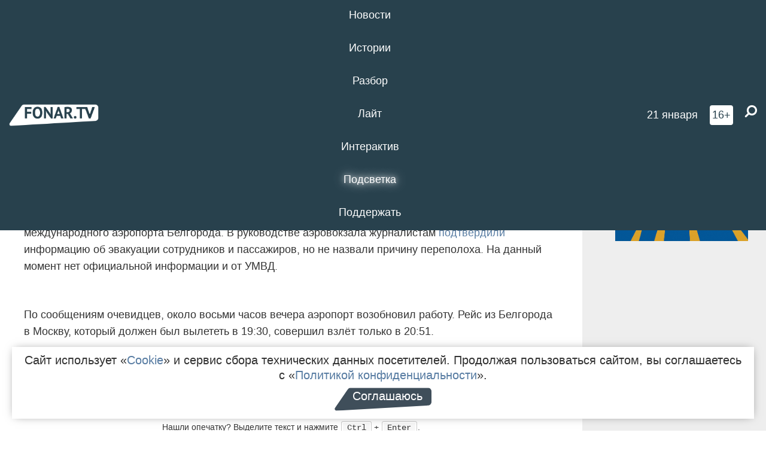

--- FILE ---
content_type: text/html; charset=UTF-8
request_url: https://fonar.tv/news/2016/01/25/reys-iz-belgoroda-v-moskvu-zaderzhali-iz-za-ocepleniya-aeroporta
body_size: 13317
content:






















































































































































<!-- ↓ Крути дальше ↓ -->






















































































































































<!-- ↓ Почти приехали ↓ -->






















































































































































<!-- ↓ Ещё чуток ↓ -->






















































































































































<!DOCTYPE html>
<!-- Люблю писать комментарии, всем привет. -->
<html lang="ru-RU">
<head>
	<!-- Если не знаешь, что это, лучше не трогай. -->
	<meta name="csrf-param" content="_fonarCsrf">
<meta name="csrf-token" content="zvJuI1zP8N5HhAu2VIivr-GE-74uRegqd9ZYG5LGTEKqyz1vBficqH7FXdMXvZnnjsm_0kosu0kaoQlX05Q-Gw==">

	<meta charset="UTF-8">
	<meta http-equiv="X-UA-Compatible" content="IE=edge">
	<meta name=viewport content="width=device-width, initial-scale=1">
	<meta name="theme-color" content="#28414d">
	<title>Рейс из Белгорода в Москву задержали из-за оцепления аэропорта — FONAR.TV</title>
	<!--[if lt IE 9]>
	<script src="//cdnjs.cloudflare.com/ajax/libs/html5shiv/3.7.2/html5shiv.min.js"></script>
	<script src="//cdnjs.cloudflare.com/ajax/libs/respond.js/1.4.2/respond.min.js"></script>
	<![endif]-->

			
	
<meta name="twitter:site" content="@fonartv"/>
<meta name="twitter:creator" content="@fonartv"/>

<!-- Тач -->
<link rel="apple-touch-icon" sizes="57x57" href="/static/img/favicon/57.png"/>
<link rel="apple-touch-icon" sizes="60x60" href="/static/img/favicon/60.png"/>
<link rel="apple-touch-icon" sizes="72x72" href="/static/img/favicon/72.png"/>
<link rel="apple-touch-icon" sizes="76x76" href="/static/img/favicon/76.png"/>
<link rel="apple-touch-icon" sizes="114x114" href="/static/img/favicon/114.png"/>
<link rel="apple-touch-icon" sizes="120x120" href="/static/img/favicon/120.png"/>
<link rel="apple-touch-icon" sizes="144x144" href="/static/img/favicon/144.png"/>
<link rel="apple-touch-icon" sizes="152x152" href="/static/img/favicon/152.png"/>
<link rel="apple-touch-icon" sizes="180x180" href="/static/img/favicon/180.png"/>
<link rel="apple-touch-icon-precomposed" sizes="180x180" href="/static/img/favicon/apple-touch-icon-precomposed.png"/>

<!-- Фав -->
<link rel="icon" type="image/png" href="/static/img/favicon/16.png" sizes="16x16"/>
<link rel="icon" type="image/png" href="/static/img/favicon/32.png" sizes="32x32"/>
<link rel="icon" type="image/png" href="/static/img/favicon/96.png" sizes="96x96"/>
<link rel="icon" type="image/png" href="/static/img/favicon/192.png" sizes="192x192"/>
<!--link rel="icon" type="image/png" href="/static/img/favicon/194.png" sizes="194x194" /-->
<link rel="icon" type="image/png" href="/static/img/favicon/260.png" sizes="260x260"/>
<link rel="manifest" href="/static/manifest.json"/>
<meta name="msapplication-TileColor" content="#2b5797"/>
<meta name="msapplication-TileImage" content="/static/img/favicon/mstile-144.png"/>
<meta name="theme-color" content="#2b5797"/>
<meta name="verify-admitad" content="2b2c829196"/>

<link rel="alternate" type="application/rss+xml" title="RSS" href="/rss"/>

<meta property="sijeko:test:og:url" content="http://fonar.tv/news/2016/01/25/reys-iz-belgoroda-v-moskvu-zaderzhali-iz-za-ocepleniya-aeroporta">
<link rel="sijeko:test:canonical" href="http://fonar.tv/news/2016/01/25/reys-iz-belgoroda-v-moskvu-zaderzhali-iz-za-ocepleniya-aeroporta">
<!-- http://fonar.tv/news/2016/01/25/reys-iz-belgoroda-v-moskvu-zaderzhali-iz-za-ocepleniya-aeroporta -->
	
<!-- Yandex.RTB -->
<script>window.yaContextCb = window.yaContextCb || [];</script>
<script src="//yandex.ru/ads/system/context.js" async></script>

	<meta property="og:type" content="news">
<meta property="og:title" content="Рейс из Белгорода в Москву задержали из-за оцепления аэропорта">
<meta name="description" content="По неофициальной информации, белгородский аэровокзал оцепили из-за звонка неизвестного о заложенной бомбе.">
<meta property="og:description" content="По неофициальной информации, белгородский аэровокзал оцепили из-за звонка неизвестного о заложенной бомбе.">
<meta property="og:image" content="https://fonar.tv/static/img/favicon/260.png">
<meta name="twitter:creator" content="@che0cafe">
<meta name="twitter:card" content="summary">
<meta name="keywords" content="белгородский аэропорт">
<meta name="mediator" content="2382">
<meta name="mediator_theme" content="Происшествия">
<meta name="mediator_published_time" content="2016-01-25T00:00:00+03:00">
<meta name="mediator_author" content="Владимир Корнев">
<meta property="og:title" content="Рейс из Белгорода в Москву задержали из-за оцепления аэропорта">
<meta property="og:url" content="https://fonar.tv/news/2016/01/25/reys-iz-belgoroda-v-moskvu-zaderzhali-iz-za-ocepleniya-aeroporta">
<link href="https://fonar.tv/news/2016/01/25/reys-iz-belgoroda-v-moskvu-zaderzhali-iz-za-ocepleniya-aeroporta" rel="canonical">
<link href="/static/css/app.min.css?v=729" rel="stylesheet">
<link href="/dist/app.css?v=729" rel="stylesheet">
<script src="//browser.sentry-cdn.com/7.53.1/bundle.tracing.min.js"></script>
<script>Sentry.init({"dsn":"https://dd148c70a2b544e48227c0bd91659966@sentry.dev.sijeko.net/2","environment":"production","release":"1.0.729+c13da12","integrations":[new Sentry.BrowserTracing()],"tracesSampleRate":0.1});</script>
</head>
<body class="fixed-header layout-article no-js">
<nav class="b-navbar navbar navbar-fixed-top j-navbar">
	<div class="nav-container">
		<div class="nav-logo">
			<a href="https://fonar.tv" title="Fonar.tv">
				<img src="/static/img/fonartv-logo@2x.png" alt="Fonar.tv"/>
			</a>
		</div>
		<div class="nav-content">
			<header>
				<button class="b-close-button b-mobile-btn" aria-label="Закрыть"></button>
			</header>
			<div class="l-container" style="   max-width: 900px;">
				<ul class="nav navbar-nav nav-justified "><li class="j-menu-item"><a href="/category/news"><span>Новости</span></a><div class="sub-nav j-sub-nav"><ul><li><a href="/category/news/clic">В один клик</a></li><li><a href="/category/news/a-dalshe-chto">А дальше что?</a></li><li><a href="/tag/%D0%BE%D0%B4%D0%B8%D0%BD+%D0%B4%D0%B5%D0%BD%D1%8C+%E2%80%94+%D0%BE%D0%B4%D0%BD%D0%B0+%D0%BD%D0%BE%D0%B2%D0%BE%D1%81%D1%82%D1%8C">один день — одна новость</a></li><li><a href="/category/news/company">Компании</a></li></ul></div></li><li class="j-menu-item"><a href="/category/stories"><span>Истории</span></a></li><li class="j-menu-item"><a href="/category/parsing"><span>Разбор</span></a><div class="sub-nav j-sub-nav"><ul><li><a href="/category/parsing/answer">Ответ дня</a></li></ul></div></li><li class="j-menu-item"><a href="/category/lite"><span>Лайт</span></a></li><li class="j-menu-item"><a href="/category/interaktiv"><span>Интерактив</span></a></li><li class="j-menu-item"><a href="/category/light" class="l-highlight"><span>Подсветка</span></a><div class="sub-nav j-sub-nav"><ul><li><a href="https://poleznygorod.fonar.tv">+1 город</a></li><li><a href="/category/light/rabota-v-belgorode">Работа в Белгороде</a></li><li><a href="/category/light/pisma-v-buduschee">Письма в будущее</a></li><li><a href="/category/light/gen-direktora">Ген директора</a></li><li><a href="/category/light/spisok">«Список»</a></li><li><a href="/category/light/knizhnaya-polka">Книжная полка</a></li><li><a href="/archive/light">Архив «Подсветки»</a></li></ul></div></li><li class="j-menu-item"><a href="/donate"><span>Поддержать</span></a></li></ul>			</div>
		</div>

		<div class="nav-search">
			<form class="form-inline search-form" action="/search" method="get">
				<div class="b-date b-tags">
					<a href="/day">
						<span class="day">среда,</span>
						<span class="date">21 января</span>
					</a>
				</div>
				<style media="all" type="text/css">
					.b-date a {
						color: white;
					}
				</style>
				<div class="b-age-limit">
					16+
				</div>
				<div class="form-group">
					<label for="j-search-input-2" class="sr-only">Найти:</label>
					<input type="search" id="j-search-input-2" class="b-search-input" name="text"
					       placeholder="Что найти?"
					       data-autocomplete-url="/autocomplete"
					       autocomplete="off"/>
					<span class="fa fa-search fa-flip-horizontal b-search j-search-2"></span>
				</div>

				<button type="button" class="b-menu-button" aria-label="Меню">
					<span class="fa fa-bars"></span>
				</button>
			</form>
		</div>
	</div>
</nav>
<div class="b-wrapper j-page-wrapper">
	<header class="b-header j-header ">
		<div class="b-sub-header j-sub-header">
			<div class="top-header">
				<div class="top-header-logo b-logo">
					<a href="https://fonar.tv" title="Fonar.tv">
						<img src="/static/img/fonartv-logo@2x.png" alt="Fonar.tv"/>
					</a>
				</div>

				<div class="top-header-right">
					<div class="top-header-search">
						<form class="form-inline search-form" action="/search" method="get">
							<div class="b-date b-tags">
								<a href="/day">
									<span class="day">среда,</span>
									<span class="date">21 января</span>
								</a>
							</div>
							<style media="all" type="text/css">
								.b-date a {
									color: white;
								}
							</style>
							<div class="b-age-limit">
								16+
							</div>
							<div class="form-group">
								<input type="search" id="j-search-input" class="b-search-input" name="text"
								       placeholder="Что найти?"
								       data-autocomplete-url="/autocomplete"
								       autocomplete="off"/>
								<span class="fa fa-search fa-flip-horizontal b-search j-search"></span>
							</div>
						</form>
					</div>

					<button type="button" class="b-menu-button" aria-label="Меню">
						<span class="fa fa-bars"></span>
					</button>
				</div>


			</div>
		</div>

		<div class="b-autocomplete">
			<div class="b-results-container"></div>
		</div>
	</header>

	
<main class="b-main b-main-article bg-white news-view">
	<aside class="b-sidebar b-sidebar-left top-0">
		
							
<div class="banner b-ad-bann aside-bn "
     data-dots="true"
     data-loop="true"
     data-autoplay="true"
     data-animatein="fadeInDown"
     data-animateout="fadeOutDown"
     data-autoheight="true"
     data-items-xxs="1"
     data-items-xs="1"
     data-items-sm="1"
     data-items-md="1"
     data-items-count="1"
     data-timeout="8000">
			<div class="l-container">
			
<a href="https://fonar.tv/category/stories"
		>
	
						<picture data-cache="hit"><source srcset="/assets/thumbnails/3b/3b8cfb985b16e5f0c0b790d21712e1c9.png.avif" type="image/avif" /><img src="/assets/thumbnails/3b/3b8cfb985b16e5f0c0b790d21712e1c9.png" class="img-responsive" alt="https://fonar.tv/category/stories" loading="lazy" /></picture>			
	</a>
		</div>
	</div>
<div class="m-banner b-ad-bann aside-bn "
     data-dots="true"
     data-loop="true"
     data-autoplay="true"
     data-animatein="fadeInDown"
     data-animateout="fadeOutDown"
     data-autoheight="true"
     data-items-xxs="1"
     data-items-xs="1"
     data-items-sm="1"
     data-items-md="1"
     data-items-count="1"
     data-timeout="8000">
			<div class="l-container">
			
<a href="https://fonar.tv/category/stories"
		>
	
						<picture data-cache="hit"><source srcset="/assets/thumbnails/3b/3b8cfb985b16e5f0c0b790d21712e1c9.png.avif" type="image/avif" /><img src="/assets/thumbnails/3b/3b8cfb985b16e5f0c0b790d21712e1c9.png" class="img-responsive" alt="https://fonar.tv/category/stories" loading="lazy" /></picture>			
	</a>
		</div>
	</div>
			
		
		
<div class="hidden-xs hidden-sm">
	<div class="hidden" id="unit_85461"><a href="https://smi2.net/">Новости СМИ2</a></div>
	<script type="text/javascript" charset="utf-8">
		(function() {
			var sc = document.createElement('script'); sc.type = 'text/javascript'; sc.async = true;
			sc.src = '//news.smi2.ru/data/js/85461.js'; sc.charset = 'utf-8';
			var s = document.getElementsByTagName('script')[0]; s.parentNode.insertBefore(sc, s);
		}());
	</script>
</div>

	</aside>

	<div class="b-full-article">

		
		<header class="b-article-header">
			<a class="b-close-button close-btn" href="/" aria-label="Закрыть"></a>
			<h1 class="b-title">
				Рейс из Белгорода в Москву задержали из-за оцепления аэропорта							</h1>

			<div class="b-short-info">
				<p>По неофициальной информации, белгородский аэровокзал оцепили из-за звонка неизвестного о заложенной бомбе.</p>			</div>

		</header>
		<div class="l-container">


			<div class="b-article-content  js-mediator-article">
				
				
								<p>Вечером 25 января в социальных сетях появилась информация о скоплении спецслужб около здания международного аэропорта Белгорода. В руководстве аэровокзала журналистам <a href="http://belive.ru/2016/01/aeroport-belgoroda-oceplen/" target="_blank">подтвердили</a> информацию об эвакуации сотрудников и пассажиров, но не назвали причину переполоха. На данный момент нет официальной информации и от УМВД.</p><ul class="social-block"><span class="socila-icon"> <ul id="vk_post_-16555223_98109"></ul><script type="text/javascript">  (function(d, s, id) { var js, fjs = d.getElementsByTagName(s)[0]; if (d.getElementById(id)) return; js = d.createElement(s); js.id = id; js.src = "//vk.com/js/api/openapi.js?121"; fjs.parentNode.insertBefore(js, fjs); }(document, 'script', 'vk_openapi_js'));  (function() {    if (!window.VK || !VK.Widgets || !VK.Widgets.Post || !VK.Widgets.Post("vk_post_-16555223_98109", -16555223, 98109, '2oCECsGWe0Y2qH5GF47WRwIScQ', {width: 500})) setTimeout(arguments.callee, 50);  }());</script><br></span></ul><p>По сообщениям очевидцев, около восьми часов вечера аэропорт возобновил работу. Рейс из Белгорода в Москву, который должен был вылететь в 19:30, совершил взлёт только в 20:51.<span class="redactor-invisible-space"><br></span></p>
			</div>

			<!--<div class="b-author">
									<a class="b-user-link" href="/authors/kornev">Владимир Корнев</a>																			</div>-->

			<div class="b-author">
									<a class="b-user-link" href="/authors/kornev">Владимир Корнев</a>										
								<br>
				<time class="b-post-time" datetime="2016-01-25T22:04:32+03:00" title="2016-01-25T22:04:32+03:00"><span class="l-time">22:04,</span> <span class="l-date">25&nbsp;января 2016</span></time>			</div>

			
			<div class="b-tags">
									<a href="/tag/%D0%B1%D0%B5%D0%BB%D0%B3%D0%BE%D1%80%D0%BE%D0%B4%D1%81%D0%BA%D0%B8%D0%B9+%D0%B0%D1%8D%D1%80%D0%BE%D0%BF%D0%BE%D1%80%D1%82">#белгородский аэропорт</a>							</div>

			<div class="b-mistype-hint">Нашли опечатку? Выделите текст и нажмите
				<kbd>Ctrl</kbd>&thinsp;+&thinsp;<kbd>Enter</kbd>.
			</div>

			<div class="b-share-block ">
				<script src="//yastatic.net/es5-shims/0.0.2/es5-shims.min.js"></script>
				<script src="//yastatic.net/share2/share.js"></script>
				<div class="ya-share2"
					 data-direction="horizontal"
					 data-services="vkontakte,twitter,whatsapp,telegram,odnoklassniki,viber"
					 data-description="Поддерживаю Fonar.tv. Независимые СМИ должны быть в&nbsp;Белгороде. Им&nbsp;нужно помогать, так как они помогают нам.\r\n
			 https://fonar.tv/donate">
				</div>

							</div>

			
		</div>
</main>

<section class="b-read-also">
	<div class="l-container">
					<header class="b-main-title">
				<h2 class="b-title">Похожие новости</h2>
			</header>
			<div class="b-wall j-wall-masonry" data-gutter="22" data-min-width="300">
									
					<article class="b-card b-article grid-item">
						<a href="/article/2015/07/13/investicionnyi-yakor-chto-izmenilos-v-belgorodskom-aeroportu-za-dva-goda" title="">
															<script type="application/ld+json">
	{
		"@context": "https://schema.org",
		"@type": "ImageObject",
		"contentUrl": "https://fonar.tv/uploads/img/2015/07/13/_c007e905585a72bd2be635b18d5f92d0.jpg",
		"datePublished": "2015-07-13 18:58:45",
		"description": "<p>12 июля белгородский аэропорт отметил свой небольшой день рождения — два года с момента открытия здания нового терминала. Мы проследили историю жизни обновлённого аэропорта.</p>",
		"name": "Инвестиционный якорь. Что изменилось в белгородском аэропорту за два года"
	}
</script>
								<div class="b-article-img">
									<picture data-cache="hit"><source srcset="/assets/thumbnails/3a/3a0e85f3350ce8ca1ebae17dd490ef62.jpg.avif" type="image/avif" /><img src="/assets/thumbnails/3a/3a0e85f3350ce8ca1ebae17dd490ef62.jpg" alt="Инвестиционный якорь. Что изменилось в белгородском аэропорту за два года" /></picture>								</div>
							
							<footer class="b-description">
								<time class="b-post-time" datetime="2015-07-13T18:58:45+03:00" title="2015-07-13T18:58:45+03:00"><span class="l-time">18:58</span> <span class="l-date">13&nbsp;июля 2015</span></time>								<h3 class="b-title">
									Инвестиционный якорь. Что изменилось в белгородском аэропорту за два года								</h3>
							</footer>
						</a>
					</article>
									
					<article class="b-card b-article grid-item">
						<a href="/news/2015/12/14/belgorodskiy-aeroport-zapustil-osenne-zimnee-aviasoobschenie-s-tailandom" title="">
							
							<footer class="b-description">
								<time class="b-post-time" datetime="2015-12-14T13:48:26+03:00" title="2015-12-14T13:48:26+03:00"><span class="l-time">13:48</span> <span class="l-date">14&nbsp;декабря 2015</span></time>								<h3 class="b-title">
									Белгородский аэропорт запустил осенне-зимнее авиасообщение с Таиландом								</h3>
							</footer>
						</a>
					</article>
									
																					<article class="b-card b-article grid-item b-category bn-category hidden-mg hidden-lg">
									
<div class="banner b-ad-bann "
     data-dots="true"
     data-loop="true"
     data-autoplay="true"
     data-animatein="fadeInDown"
     data-animateout="fadeOutDown"
     data-autoheight="true"
     data-items-xxs="1"
     data-items-xs="1"
     data-items-sm="1"
     data-items-md="1"
     data-items-count="1"
     data-timeout="8000">
			<div class="l-container">
			
<a href="https://fonar.tv/category/stories"
		>
	
						<picture data-cache="hit"><source srcset="/assets/thumbnails/3b/3b8cfb985b16e5f0c0b790d21712e1c9.png.avif" type="image/avif" /><img src="/assets/thumbnails/3b/3b8cfb985b16e5f0c0b790d21712e1c9.png" class="img-responsive" alt="https://fonar.tv/category/stories" loading="lazy" /></picture>			
	</a>
		</div>
	</div>
<div class="m-banner b-ad-bann "
     data-dots="true"
     data-loop="true"
     data-autoplay="true"
     data-animatein="fadeInDown"
     data-animateout="fadeOutDown"
     data-autoheight="true"
     data-items-xxs="1"
     data-items-xs="1"
     data-items-sm="1"
     data-items-md="1"
     data-items-count="1"
     data-timeout="8000">
			<div class="l-container">
			
<a href="https://fonar.tv/category/stories"
		>
	
						<picture data-cache="hit"><source srcset="/assets/thumbnails/3b/3b8cfb985b16e5f0c0b790d21712e1c9.png.avif" type="image/avif" /><img src="/assets/thumbnails/3b/3b8cfb985b16e5f0c0b790d21712e1c9.png" class="img-responsive" alt="https://fonar.tv/category/stories" loading="lazy" /></picture>			
	</a>
		</div>
	</div>
								</article>
													
					
					<article class="b-card b-article grid-item">
						<a href="/news/2016/01/11/iz-belgoroda-v-sankt-peterburg-budet-otkryto-esche-dva-reysa" title="">
							
							<footer class="b-description">
								<time class="b-post-time" datetime="2016-01-11T18:01:48+03:00" title="2016-01-11T18:01:48+03:00"><span class="l-time">18:01</span> <span class="l-date">11&nbsp;января 2016</span></time>								<h3 class="b-title">
									Из Белгорода в Санкт-Петербург будет открыто ещё два рейса								</h3>
							</footer>
						</a>
					</article>
									
					<article class="b-card b-article grid-item">
						<a href="/news/2016/10/22/iz-belgoroda-do-konca-goda-mozhno-budet-uletet-v-kazan" title="">
															<script type="application/ld+json">
	{
		"@context": "https://schema.org",
		"@type": "ImageObject",
		"contentUrl": "https://fonar.tv/uploads/img/2016/10/22/121c80a7f28aac600790e349616ab263.jpg",
		"datePublished": "2016-10-22 14:55:03",
		"description": "<p>Самолёт будет летать два раза в неделю, ориентировочная стоимость билета — 3 тысячи рублей.</p>",
		"name": "​Из Белгорода до конца года можно будет улететь в Казань"
	}
</script>
								<div class="b-article-img">
									<picture data-cache="hit"><source srcset="/assets/thumbnails/ab/ab018cd43d7e54d5f44fdee36224e2d7.jpg.avif" type="image/avif" /><img src="/assets/thumbnails/ab/ab018cd43d7e54d5f44fdee36224e2d7.jpg" alt="​Из Белгорода до конца года можно будет улететь в Казань" /></picture>								</div>
							
							<footer class="b-description">
								<time class="b-post-time" datetime="2016-10-22T14:55:03+03:00" title="2016-10-22T14:55:03+03:00"><span class="l-time">14:55</span> <span class="l-date">22&nbsp;октября 2016</span></time>								<h3 class="b-title">
									​Из Белгорода до конца года можно будет улететь в Казань								</h3>
							</footer>
						</a>
					</article>
									
					<article class="b-card b-article grid-item">
						<a href="/article/2016/11/30/sirota-kazanskaya-chto-uspeet-belgorodec-za-tri-dnya-v-kazani" title="">
															<script type="application/ld+json">
	{
		"@context": "https://schema.org",
		"@type": "ImageObject",
		"contentUrl": "https://fonar.tv/uploads/img/2016/11/30/06feec0afca13ae3e7cb350c566412a4.jpg",
		"datePublished": "2016-11-30 17:55:17",
		"description": "<p>Корреспондент «Фонаря» Олеся Шкреба протестировала прямой перелёт из Белгорода в Казань. Чем занять себя в столице Татарстана, что попробовать и где побывать — в нашем материале.</p>",
		"name": "«Сирота казанская». Что успеет белгородец за три дня в Казани"
	}
</script>
								<div class="b-article-img">
									<picture data-cache="hit"><source srcset="/assets/thumbnails/0e/0ee346bbb6e5478a1a2a49ec012398a6.jpg.avif" type="image/avif" /><img src="/assets/thumbnails/0e/0ee346bbb6e5478a1a2a49ec012398a6.jpg" alt="«Сирота казанская». Что успеет белгородец за три дня в Казани" /></picture>								</div>
							
							<footer class="b-description">
								<time class="b-post-time" datetime="2016-11-30T17:55:17+03:00" title="2016-11-30T17:55:17+03:00"><span class="l-time">17:55</span> <span class="l-date">30&nbsp;ноября 2016</span></time>								<h3 class="b-title">
									«Сирота казанская». Что успеет белгородец за три дня в Казани								</h3>
							</footer>
						</a>
					</article>
									
					<article class="b-card b-article grid-item">
						<a href="/article/2018/04/03/rano-ili-pozdno-chto-to-proizoydet-inzhener-belgorodskogo-aeroporta-s-15-letnim-stazhem-ob-ugroze-bezopasnosti-na-rabote" title="">
															<script type="application/ld+json">
	{
		"@context": "https://schema.org",
		"@type": "ImageObject",
		"contentUrl": "https://fonar.tv/uploads/img/2018/04/03/d55913222dc1477c81cf5dcfb36677f7.jpg",
		"datePublished": "2018-04-03 17:45:23",
		"description": "<p>Денису Чернышенко 35 лет. Из них 15 он работает в аэропорту Белгорода инженером по техническому обслуживанию и эксплуатации летательных аппаратов. С бригадой авиатехников он встречает самолёты на месте стоянки, проводит осмотр планера и двигателей, проверяет, чтобы не было повреждений от столкновения с птицами и целостность элементов конструкций, заправляет самолёт.  Корреспондент «Фонаря» узнал у Чернышенко, что изменилось за последние четыре года.<br>
</p>",
		"name": "«Рано или поздно что-то произойдёт». Инженер белгородского аэропорта с 15-летним стажем — об угрозе безопасности на работе"
	}
</script>
								<div class="b-article-img">
									<picture data-cache="hit"><source srcset="/assets/thumbnails/d7/d7b3bef58036c4d290e2c4d3614f057c.jpg.avif" type="image/avif" /><img src="/assets/thumbnails/d7/d7b3bef58036c4d290e2c4d3614f057c.jpg" alt="«Рано или поздно что-то произойдёт». Инженер белгородского аэропорта с 15-летним стажем — об угрозе безопасности на работе" /></picture>								</div>
							
							<footer class="b-description">
								<time class="b-post-time" datetime="2018-04-03T17:45:23+03:00" title="2018-04-03T17:45:23+03:00"><span class="l-time">17:45</span> <span class="l-date">3&nbsp;апреля 2018</span></time>								<h3 class="b-title">
									«Рано или поздно что-то произойдёт». Инженер белгородского аэропорта с 15-летним стажем — об угрозе безопасности на работе								</h3>
							</footer>
						</a>
					</article>
									
					<article class="b-card b-article grid-item">
						<a href="/news/2019/05/08/v-belgorode-evakuirovali-passazhirov-samoleta-iz-za-neispravnoy-provodki-na-bortu" title="">
															<script type="application/ld+json">
	{
		"@context": "https://schema.org",
		"@type": "ImageObject",
		"contentUrl": "https://fonar.tv/uploads/img/2019/05/08/1321376415096619adcd4df23ac14aeb.png",
		"datePublished": "2019-05-08 12:11:10",
		"description": "<p>Пассажиры смогли улететь в Калининград к утру.</p>",
		"name": "В Белгороде эвакуировали пассажиров самолёта из-за неисправной проводки на борту"
	}
</script>
								<div class="b-article-img">
									<picture data-cache="hit"><source srcset="/assets/thumbnails/fb/fb60fd5902d6f24685c253a6a614b8df.png.avif" type="image/avif" /><img src="/assets/thumbnails/fb/fb60fd5902d6f24685c253a6a614b8df.png" alt="В Белгороде эвакуировали пассажиров самолёта из-за неисправной проводки на борту" /></picture>								</div>
							
							<footer class="b-description">
								<time class="b-post-time" datetime="2019-05-08T12:11:10+03:00" title="2019-05-08T12:11:10+03:00"><span class="l-time">12:11</span> <span class="l-date">8&nbsp;мая 2019</span></time>								<h3 class="b-title">
									В Белгороде эвакуировали пассажиров самолёта из-за неисправной проводки на борту								</h3>
							</footer>
						</a>
					</article>
									
					<article class="b-card b-article grid-item">
						<a href="/news/2019/08/29/belgorodskiy-aeroport-ustanovil-pano-s-portretom-vladimira-shuhova-belgorodcy-vidyat-na-nem-evgeniya-savchenko-a-chto-dumaete-vy-golosovanie" title="">
															<script type="application/ld+json">
	{
		"@context": "https://schema.org",
		"@type": "ImageObject",
		"contentUrl": "https://fonar.tv/uploads/img/2019/08/29/6e2afb2fddfe771501ef2aaf3562cd26.png",
		"datePublished": "2019-08-29 17:41:36",
		"description": "<p>Закупка панно стоила 1,2 миллиона рублей.</p>",
		"name": "Белгородский аэропорт установил панно с портретом Владимира Шухова. Белгородцы видят на нём Евгения Савченко. А что думаете вы? [голосование]"
	}
</script>
								<div class="b-article-img">
									<picture data-cache="hit"><source srcset="/assets/thumbnails/c2/c2049b81e49709d60275bed4b9799e81.png.avif" type="image/avif" /><img src="/assets/thumbnails/c2/c2049b81e49709d60275bed4b9799e81.png" alt="Белгородский аэропорт установил панно с портретом Владимира Шухова. Белгородцы видят на нём Евгения Савченко. А что думаете вы? [голосование]" /></picture>								</div>
							
							<footer class="b-description">
								<time class="b-post-time" datetime="2019-08-29T17:41:36+03:00" title="2019-08-29T17:41:36+03:00"><span class="l-time">17:41</span> <span class="l-date">29&nbsp;августа 2019</span></time>								<h3 class="b-title">
									Белгородский аэропорт установил панно с портретом Владимира Шухова. Белгородцы видят на нём Евгения Савченко. А что думаете вы? [голосование]								</h3>
							</footer>
						</a>
					</article>
									
					<article class="b-card b-article grid-item">
						<a href="/news/2021/01/14/spiker-belgorodskoy-obldumy-obyasnila-zachem-oblduma-zakazala-obsluzhivanie-v-vip-zale-aeroporta-belgoroda" title="">
															<script type="application/ld+json">
	{
		"@context": "https://schema.org",
		"@type": "ImageObject",
		"contentUrl": "https://fonar.tv/uploads/img/2021/01/13/8f0c98d4af31c958e04aca1c0d1fa694.png",
		"datePublished": "2021-01-14 17:25:05",
		"description": "<p>Стоимость услуги обойдётся в 200 тысяч рублей, деньги возьмут из областного бюджета.</p>",
		"name": "Спикер Белгородской облдумы объяснила, зачем облдума заказала обслуживание в VIP-зале аэропорта Белгорода"
	}
</script>
								<div class="b-article-img">
									<picture data-cache="hit"><source srcset="/assets/thumbnails/01/017e24be0e797a844746dd9cff34cedb.png.avif" type="image/avif" /><img src="/assets/thumbnails/01/017e24be0e797a844746dd9cff34cedb.png" alt="Спикер Белгородской облдумы объяснила, зачем облдума заказала обслуживание в VIP-зале аэропорта Белгорода" /></picture>								</div>
							
							<footer class="b-description">
								<time class="b-post-time" datetime="2021-01-14T17:25:05+03:00" title="2021-01-14T17:25:05+03:00"><span class="l-time">17:25</span> <span class="l-date">14&nbsp;января 2021</span></time>								<h3 class="b-title">
									Спикер Белгородской облдумы объяснила, зачем облдума заказала обслуживание в VIP-зале аэропорта Белгорода								</h3>
							</footer>
						</a>
					</article>
									
					<article class="b-card b-article grid-item">
						<a href="/news/2022/01/11/v-aeroportu-belgoroda-prokommentirovali-incident-s-vykativshimsya-za-predely-polosy-samoletom" title="">
															<script type="application/ld+json">
	{
		"@context": "https://schema.org",
		"@type": "ImageObject",
		"contentUrl": "https://fonar.tv/uploads/img/2022/01/11/25ffab75fcf1c14930219385a7ecc2a6.png",
		"datePublished": "2022-01-11 10:34:59",
		"description": "<p><span class="quote-text">Перед посадкой самолёта специалисты сделали необходимые замеры — коэффициент сцепления соответствовал всем нормативным требованиям.</span></p>",
		"name": "В аэропорту Белгорода прокомментировали инцидент с выкатившимся за пределы полосы самолётом"
	}
</script>
								<div class="b-article-img">
									<picture data-cache="hit"><source srcset="/assets/thumbnails/fd/fd1f5a6c5f1d269e711e56eec5cc1314.png.avif" type="image/avif" /><img src="/assets/thumbnails/fd/fd1f5a6c5f1d269e711e56eec5cc1314.png" alt="В аэропорту Белгорода прокомментировали инцидент с выкатившимся за пределы полосы самолётом" /></picture>								</div>
							
							<footer class="b-description">
								<time class="b-post-time" datetime="2022-01-11T10:34:59+03:00" title="2022-01-11T10:34:59+03:00"><span class="l-time">10:34</span> <span class="l-date">11&nbsp;января 2022</span></time>								<h3 class="b-title">
									В аэропорту Белгорода прокомментировали инцидент с выкатившимся за пределы полосы самолётом								</h3>
							</footer>
						</a>
					</article>
									
					<article class="b-card b-article grid-item">
						<a href="/news/2025/07/18/zakrytyi-aeroport-belgoroda-prodolzhaet-poluchat-finansirovanie" title="">
															<script type="application/ld+json">
	{
		"@context": "https://schema.org",
		"@type": "ImageObject",
		"contentUrl": "https://fonar.tv/uploads/img/2025/07/18/6f03a1cbd1559c67074f0329430dd21d.png",
		"datePublished": "2025-07-18 17:30:36",
		"description": "<p>Правительство РФ выделило около шести миллиардов рублей на сохранение инфраструктуры аэропорта Белгорода и заработную плату для его сотрудников.</p>",
		"name": "Закрытый аэропорт Белгорода продолжает получать финансирование"
	}
</script>
								<div class="b-article-img">
									<picture data-cache="hit"><source srcset="/assets/thumbnails/32/324f88b01206c4eff79a330604f49ae5.png.avif" type="image/avif" /><img src="/assets/thumbnails/32/324f88b01206c4eff79a330604f49ae5.png" alt="Закрытый аэропорт Белгорода продолжает получать финансирование" /></picture>								</div>
							
							<footer class="b-description">
								<time class="b-post-time" datetime="2025-07-18T17:30:36+03:00" title="2025-07-18T17:30:36+03:00"><span class="l-time">17:30</span> <span class="l-date">18&nbsp;июля 2025</span></time>								<h3 class="b-title">
									Закрытый аэропорт Белгорода продолжает получать финансирование								</h3>
							</footer>
						</a>
					</article>
									
					<article class="b-card b-article grid-item">
						<a href="/news/2025/07/22/belgorodskiy-deputat-popala-na-kover" title="">
															<script type="application/ld+json">
	{
		"@context": "https://schema.org",
		"@type": "ImageObject",
		"contentUrl": "https://fonar.tv/uploads/img/2025/07/21/89d891ad54cbd30361fb35e11fd6681c.png",
		"datePublished": "2025-07-22 07:10:45",
		"description": "<p>Наталия Полуянова застряла в аэропорту на двое суток: её рейс постоянно переносили из-за угрозы атак беспилотников.</p>",
		"name": "Белгородский депутат попала на «Ковёр»"
	}
</script>
								<div class="b-article-img">
									<picture data-cache="hit"><source srcset="/assets/thumbnails/e5/e5561ad5a74bebecc9cf93ab748357d6.png.avif" type="image/avif" /><img src="/assets/thumbnails/e5/e5561ad5a74bebecc9cf93ab748357d6.png" alt="Белгородский депутат попала на «Ковёр»" /></picture>								</div>
							
							<footer class="b-description">
								<time class="b-post-time" datetime="2025-07-22T07:10:45+03:00" title="2025-07-22T07:10:45+03:00"><span class="l-time">7:10</span> <span class="l-date">22&nbsp;июля 2025</span></time>								<h3 class="b-title">
									Белгородский депутат попала на «Ковёр»								</h3>
							</footer>
						</a>
					</article>
							</div>
			</div>
</section>

<input type="hidden" name="register-link" value="/news/register-view?type=news&amp;year=2016&amp;month=01&amp;day=25&amp;url=reys-iz-belgoroda-v-moskvu-zaderzhali-iz-za-ocepleniya-aeroporta">
	<footer class="b-footer ">
		<div class="l-words-container j-words-container"></div>

		<div class="l-container">
			<div class="row">
				<div class="col-sm-3">
					<div class="b-footer-logo b-logo">
						<a href="/" tabindex="-1" title="Fonar.tv">
							<img src="/static/img/fonartv-logo@2x.png" alt="Fonar.tv"/>
						</a>
					</div>
				</div>

				<div class="col-sm-9">
					
<nav class="b-footer-nav">
	<div class="b-col">
		<a href="/rss">RSS</a>		<a href="/tag">Все теги</a>		<a href="/bugs">Сообщить об ошибке</a>	</div>

	<div class="b-col">
		<a href="/about">О проекте</a>
		<a href="/authors">Авторы</a>
		<a href="//fonar.fonar.tv/">Заглушка</a>	</div>

	<div class="b-col">
		<a href="/partner">Партнёры</a>
		<a href="/ad">Реклама</a>
		<a href="/privacy-policy">Конфиденциальность</a>
			</div>
</nav>
				</div>

				<div class="col-sm-9 col-sm-offset-3">
					<div class="item-ad"><p>Материалы с пометкой * публикуются на правах рекламы.</p>

<p>Этот сайт использует «<a href="https://ru.wikipedia.org/wiki/Cookie" target="_blank" rel="nofollow">cookies</a>», а также интернет-сервис для сбора технических данных посетителей с целью получения статистической информации. Условия обработки данных — в «<a href="/privacy-policy" target="_blank">Политике конфиденциальности</a>».</p></div>
				</div>
			</div>
			
<div class="b-sub-footer">
	<div class="row">
		<div class="col-md-4">
			<div class="b-age-limit">
				16+
			</div>
							<a href="/smi" class="b-link">Свидетельство о регистрации СМИ</a>
					</div>

		<div class="col-md-5">
			
<div class="b-social-links">
	<a href="https://vk.com/fonartv" target="_blank" rel="noopener nofollow"
	   title="ВКонтакте" aria-label="ВКонтакте">
		<span class="b-icon vk-icon">
			<span class="icon fa fa-vk"></span>
		</span>
	</a>

	<a href="https://x.com/FonarTV" target="_blank" rel="noopener nofollow"
	   title="Twitter" aria-label="Twitter">
		<span class="b-icon tw-icon">
			<span class="icon fa fa-twitter"></span>
		</span>
	</a>

<!-- 	<a href="https://www.facebook.com/FONAR.TV" target="_blank" rel="noopener nofollow" -->
<!-- 	   title="Facebook" aria-label="Facebook"> -->
<!-- 		<span class="b-icon fb-icon"> -->
<!-- 			 <span class="icon fa fa-facebook"></span> -->
<!-- 		</span> -->
<!-- 	</a> -->

<!-- 	<a href="https://instagram.com/fonartv" target="_blank" rel="noopener nofollow" -->
<!-- 	   title="Instagram" aria-label="Instagram"> -->
<!-- 		<span class="b-icon instagram-icon"> -->
<!-- 			<span class="icon fa fa-instagram"></span> -->
<!-- 		</span> -->
<!-- 	</a> -->

	<a href="https://fonar-tv.livejournal.com/" target="_blank" rel="noopener nofollow"
	   title="Живой Журнал" aria-label="Живой Журнал">
		<span class="b-icon lj-icon"></span>
	</a>

	<!-- Rambler Huyop100 code -->
	<script id="top100Counter" type="text/javascript"
	        src="//counter.rambler.ru/top100.jcn?3118824"></script>
	<noscript>
		<a href="//top100.rambler.ru/navi/3118824/" style="display: none !important;" target="_blank" rel="noopener nofollow">
			<img src="//counter.rambler.ru/top100.cnt?3118824" alt="Rambler's Top100"
			     border="0"/>
		</a>
	</noscript>
	<!-- /Rambler Huyop100 code -->
</div>
		</div>

		<div class="col-md-3 text-right">
			<a href="https://sijeko.ru" class="b-sijeko j-text-sijeko-fx">Сделано в Sij<em>e</em>ko</a>
			<div class="b-sijeko-supported">поддерживается там же</div>
		</div>
	</div>
</div>
		</div>
	</footer>
</div>


<!-- Mistype form -->
<form action="/typo/create" method="post" id="mistype-form"
      class="mistype-form j-mistype-form white-popup-block mfp-hide">
	<label for="typo-text">Опечатка:</label><br>
	<textarea class="form-control j-mistype" id="typo-text" name="mistype"
	          placeholder="Введите текст с опечаткой"
	          autofocus></textarea>
	<div class="submit-wrapper">
		<input class="j-mistype-submit btn btn-primary" type="submit" value="Отправить" disabled />
	</div>
</form>
<!-- / Mistype form -->

<div id="fb-root"></div>

<script src="/assets/6827a575/jquery.js"></script>
<script src="/assets/ea8201f1/yii.js"></script>
<script src="/static/js/app.min.js?v=729"></script>
<script src="/dist/app.js?v=729"></script>
<!--
	Здесь был прекрасный пример лексической редупликации в русском языке.
	Но потом пришли люди, которые не любят русский язык, и оскорбились.
	Поэтому теперь здесь просто этот текст.
-->
<script type="text/javascript">
	(function (w, d, c) {
		(w[c] = w[c] || []).push(function () {
			try {
				w.statmedia = new StatMedia({ 'id': 51506 });
			} catch (e) {}
		});
		var p = d.createElement('script');
		p.type = 'text/javascript';
		p.async = true;
		p.src = 'https://stat.media/sm.js';
		var s = d.getElementsByTagName('script')[0];
		s.parentNode.insertBefore(p, s);
	})(window, document, '__statmedia_callbacks');
</script>

<!-- Yandex.Metrika counter -->
<script type="text/javascript" >
	(function(m,e,t,r,i,k,a){m[i]=m[i]||function(){(m[i].a=m[i].a||[]).push(arguments)};
		m[i].l=1*new Date();k=e.createElement(t),a=e.getElementsByTagName(t)[0],k.async=1,k.src=r,a.parentNode.insertBefore(k,a)})
	(window, document, "script", "https://mc.yandex.ru/metrika/tag.js", "ym");

	ym(28877745, "init", {
		clickmap: true,
		trackLinks: true,
		accurateTrackBounce: true,
		trackHash:true,
		webvisor: true
	});
</script>
<noscript><div><img src="https://mc.yandex.ru/watch/28877745" style="position:absolute; left:-9999px;" alt="" /></div></noscript>
<!-- /Yandex.Metrika counter -->
<!-- Редупликация закончилась -->

<!--LiveInternet counter-->
<script type="text/javascript">//<!--
	new Image().src = "//counter.yadro.ru/hit?r" +
	escape(document.referrer) + ((typeof(screen) == "undefined") ? "" :
	";s" + screen.width + "*" + screen.height + "*" + (screen.colorDepth ?
		screen.colorDepth : screen.pixelDepth)) + ";u" + escape(document.URL) +
	";h" + escape(document.title.substring(0, 80)) +
	";" + Math.random();//--></script>
<!--/LiveInternet-->

<!--LiveInternet logo-->
<!--a href="//www.liveinternet.ru/click"
   target="_blank" rel="noopener nofollow"><img src="//counter.yadro.ru/logo?52.6"
                        title="LiveInternet: показано число просмотров и посетителей за 24 часа"
                        alt="" border="0" width="88" height="31"/></a-->
<!--/LiveInternet-->

<!-- Google Paralytics -->
<script>
	(function(i,s,o,g,r,a,m){i['GoogleAnalyticsObject']=r;i[r]=i[r]||function(){
			(i[r].q=i[r].q||[]).push(arguments)},i[r].l=1*new Date();a=s.createElement(o),
		m=s.getElementsByTagName(o)[0];a.async=1;a.src=g;m.parentNode.insertBefore(a,m)
	})(window,document,'script','//www.google-analytics.com/analytics.js','ga');
	ga('create', 'UA-64935636-1', 'auto');
	ga('send', 'pageview');
</script>
<!-- /Google Paralytics -->

<script async src="https://cdn.onthe.io/io.js/EZZH2euZxWCx"></script>

<!-- Yandex.RTB R-A-246337-2 -->
<script>
	window.yaContextCb.push(() => {
		Ya.Context.AdvManager.render({
			blockId: 'R-A-246337-2',
			renderTo: 'yandex_rtb_R-A-246337-2'
		});
	});
</script>


<!-- Здесь все: Рина, Инкогнито, Влад, Серёга, Максимал, Дюша Метёлкин… -->

</body>
</html>
